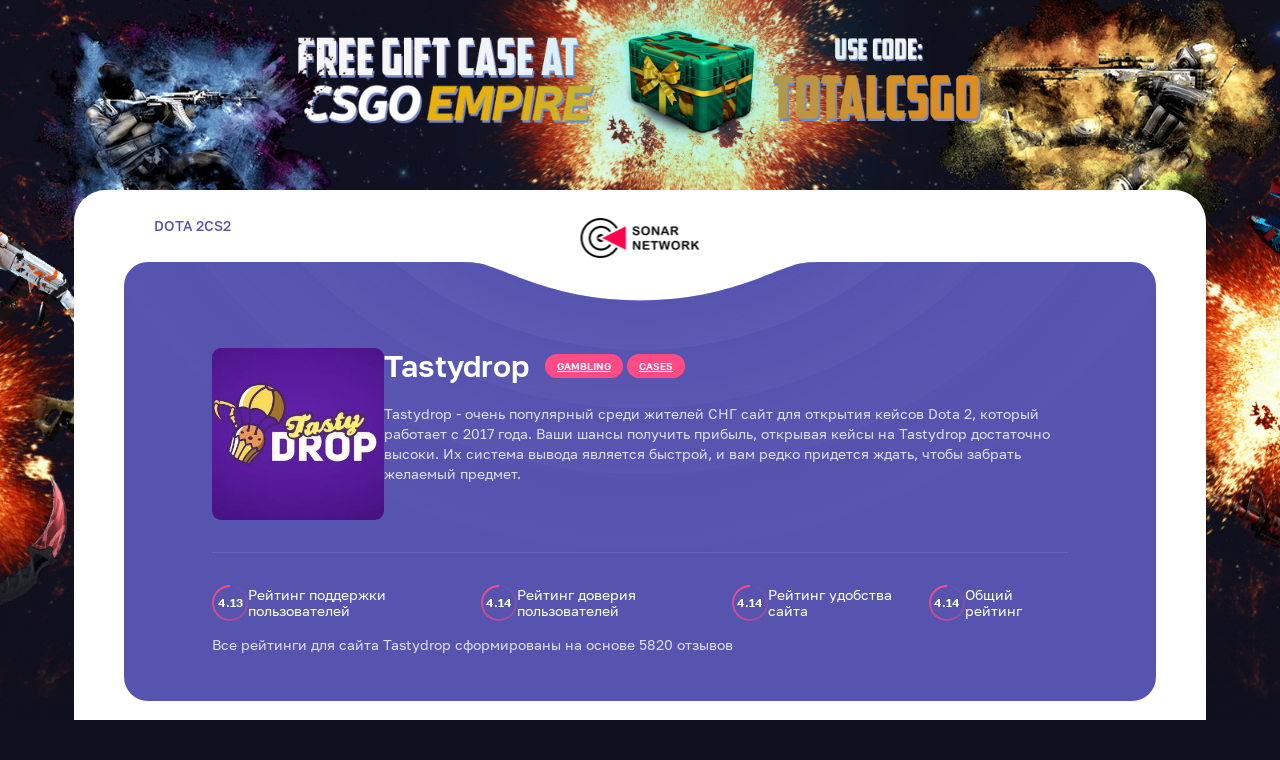

--- FILE ---
content_type: text/html; charset=UTF-8
request_url: https://sonar.network/ru/review/tastydrop/13246/
body_size: 3606
content:
<!DOCTYPE html>
<html class="js-focus-visible" data-js-focus-visible="" lang="ru">
<head>
    <meta charset="UTF-8">
    <meta name="viewport" content="width=device-width, initial-scale=1, user-scalable=no">
    <meta http-equiv="X-UA-Compatible" content="IE=edge">
    <title>Отзыв о tastydrop -  давно,  выхожу в плюс, а еще и частые р</title>
            <meta property="og:locale" content="ru_RU"/>
        <meta property="og:type" content="article"/>
    <meta property="og:title" content=""/>
    <meta property="og:description" content=""/>
    <meta property="og:url" content="https://sonar.network/ru/review/tastydrop/13246/"/>
            <meta property="og:site_name" content="Sonar.network — агрегатор кулеток, кейсов, коинфлипов CSGO, Dota2 2026 года"/>
    
    <script type="application/ld+json">
    {
	  	"@context": "https://schema.org",
		"@graph": [
			{
				"@type": "WebSite",
				"@id": "https://sonar.network#website",
				"url": "https://sonar.network",
								"name": "Sonar.network — агрегатор кулеток, кейсов, коинфлипов CSGO, Dota2 2026 года",
                                				"description": "Sonar.network — отзывы, рейтинги, сравнения и полная информация по сайтам рулеткам, коинфлипам, кейсам и креш ксго/дота2."
                			}, {
				"@type": "ImageObject",
				"@id": "https://sonar.network/ru/review/tastydrop/13246/#primaryimage",
				"url": "https://sonar.network/tool/img/logo-2.png",
				"width": "274",
				"height": "73",
								"caption": "Sonar.network — агрегатор кулеток, кейсов, коинфлипов CSGO, Dota2 2026 года"
                			}, {
				"@type": "WebPage",
				"@id": "https://sonar.network/ru/review/tastydrop/13246/#webpage",
				"url": "https://sonar.network/ru/review/tastydrop/13246/",
								"inLanguage": "ru-RU",
                                				"name": "Отзыв о tastydrop -  давно,  выхожу в плюс, а еще и частые р",
                								"description": "Sonar.network — отзывы, рейтинги, сравнения и полная информация по сайтам рулеткам, коинфлипам, кейсам и креш ксго/дота2.",
                				"isPartOf": {
					"@id": "https://sonar.network#website"
				},
				"primaryImageOfPage": {
					"@id": "https://sonar.network/ru/review/tastydrop/13246/#primaryimage"
				},
				"datePublished": "2021-09-05T22:56:27+0200",
				"dateModified": "2021-09-23T22:27:40+0200",
				"author": {
					"@id": "https://sonar.network/#/schema/person/1"
				}
			}, {
				"@type": ["Person"],
				"@id": "https://sonar.network/#/schema/person/1",
				"url": "",
				"name": "Artur Noimann",
				"image": {
					"@type": "ImageObject",
					"@id": "https://sonar.network#authorlogo",
					"url": "https://sonar.network/tool/img/logo-2.png",
					"caption": "Artur Noimann"
				},
				"sameAs": []
			}
		]
    }
    </script>
    <script type="application/ld+json">
    {
	  	"@context": "https://schema.org",
		"@type": "MediaObject",
		"aggregateRating": {
			"@type": "AggregateRating",
			"bestRating": "5",
			"ratingCount": 7,
			"ratingValue": 4.8		},
		"image": "https://sonar.network/tool/img/logo-2.png",
                				"name": "Sonar.network — агрегатор кулеток, кейсов, коинфлипов CSGO, Dota2 2026 года",
                								"description": "Sonar.network — отзывы, рейтинги, сравнения и полная информация по сайтам рулеткам, коинфлипам, кейсам и креш ксго/дота2."
                	}
    </script>
	<!-- Yandex.Metrika counter --> <script type="text/javascript" > (function(m,e,t,r,i,k,a){m[i]=m[i]||function(){(m[i].a=m[i].a||[]).push(arguments)}; m[i].l=1*new Date();k=e.createElement(t),a=e.getElementsByTagName(t)[0],k.async=1,k.src=r,a.parentNode.insertBefore(k,a)}) (window, document, "script", "https://mc.yandex.ru/metrika/tag.js", "ym"); ym(40697754, "init", { clickmap:true, trackLinks:true, accurateTrackBounce:true }); </script> <noscript><div><img src="https://mc.yandex.ru/watch/40697754" style="position:absolute; left:-9999px;" alt="" /></div></noscript> <!-- /Yandex.Metrika counter -->
    <!-- favicon & manifest-->
    <link rel="shortcut icon" href="/favicon.ico">
    <link rel="stylesheet" href="/assets/normalize.css">
    <link rel="stylesheet" href="/assets/style.css">
</head>
        <body>
                <main class="main">
            <a href="https://csgoempire.com/r/sonarnetwork" class="main-link"></a>
            <div class="container">
                <div class="main__inner">
                    <div class="top">
                        <a href="/ru/dota/" class="top__link">Dota 2</a>
                        <a href="/ru/csgo/" class="top__link">CS2</a>
                        <a href="/ru/" class="top__logo">
                            <img src="/assets/img/logo.png" alt="">
                        </a>
                    </div><style>
    .info__wrap {
        display: none;
    }
</style>
<div class="intro trade trade--pt">
    <div class="trade__inner">
        <!-- <div class="trade__logo"> -->
        <img src="/upload/iblock/973/5sna7w7wtf3xiyn0nj9d2m7zhy40edke.jpg" alt="" class="trade__logo" style="max-width: 172px;
border-radius: 9px;">
        <!-- </div> -->
        <div class="trade__box">
            <div class="trade__box-top">
                <div class="trade__title">Tastydrop</div>
                                    <a class="trade__mark" href="/ru/dota/gambling/">gambling</a>
                                    <a class="trade__mark" href="/ru/dota/cases/">cases</a>
                
            </div>
            <div class="trade__desc">
                                    <p>Tastydrop - очень популярный среди жителей СНГ сайт для открытия кейсов Dota 2, который работает с 2017 года. Ваши шансы получить прибыль, открывая кейсы на Tastydrop достаточно высоки. Их система вывода является быстрой, и вам редко придется ждать, чтобы забрать желаемый предмет.</p>
                            </div>
        </div>
    </div>
    <div class="trade__rate">
        <div class="trade__rate-item">
            <div class="trade__rate-box">4.13</div>
            <div class="trade__rate-name">Рейтинг поддержки
                пользователей</div>
        </div>
        <div class="trade__rate-item">
            <div class="trade__rate-box">4.14</div>
            <div class="trade__rate-name">Рейтинг доверия
                пользователей</div>
        </div>
        <div class="trade__rate-item">
            <div class="trade__rate-box">4.14</div>
            <div class="trade__rate-name">Рейтинг удобства
                сайта</div>
        </div>
        <div class="trade__rate-item">
            <div class="trade__rate-box">4.14</div>
            <div class="trade__rate-name">Общий
                рейтинг</div>
        </div>
    </div>
    <div class="trade__desc">
        <p>Все рейтинги для сайта Tastydrop сформированы на основе 5820 отзывов</p>    </div>
</div>
<div class="info">
    <div class="info__inner">
        <div class="info__wrap">
            <div class="info__pay">

                <div class="info__col">
                    <div class="info__box">
                        <div class="info__title">Game</div>
                        <div class="info__data">dota</div>
                    </div>
                                        <div class="info__box">
                        <div class="info__title">Provably fair</div>
                        <div class="info__data">no</div>
                    </div>
                                                            <div class="info__box">
                        <div class="info__title">Лицензия</div>
                        <div class="info__data">no</div>
                    </div>
                                        <div class="info__box">
                        <div class="info__title">Год открытия</div>
                        <div class="info__data">2017</div>
                    </div>
                    <div class="info__box">
                        <div class="info__title">Валюты</div>
                        <div class="info__currency ">
                                                            <div class="review__currency-item">rub</div>
                                                    </div>
                    </div>
                    <div class="info__box">
                        <div class="info__title">Языки сайта</div>
                        <div class="info__lang">
                                                            <div class="review__currency-item">&#127479;&#127482;</div>
                                                    </div>
                    </div>
                    <div class="info__box">
                        <div class="info__title">Методы пополнения</div>
                        <div class="info__fund">
                                                            <img src="/static/img/paymethods/btc.png" alt="btc" title="btc" style="width: 38px;">
                                                            <img src="/static/img/paymethods/eth.png" alt="eth" title="eth" style="width: 38px;">
                                                            <img src="/static/img/paymethods/ltc.png" alt="ltc" title="ltc" style="width: 38px;">
                                                            <img src="/static/img/paymethods/mastercard.png" alt="mastercard" title="mastercard" style="width: 38px;">
                                                            <img src="/static/img/paymethods/qiwi.png" alt="qiwi" title="qiwi" style="width: 38px;">
                                                            <img src="/static/img/paymethods/skins.png" alt="skins" title="skins" style="width: 38px;">
                                                            <img src="/static/img/paymethods/visa.png" alt="visa" title="visa" style="width: 38px;">
                                                            <img src="/static/img/paymethods/webmoney.png" alt="webmoney" title="webmoney" style="width: 38px;">
                                                            <img src="/static/img/paymethods/yoomoney.png" alt="yoomoney" title="yoomoney" style="width: 38px;">
                                                    </div>
                    </div>
                    <div class="info__box">
                        <div class="info__title">Методы вывода</div>
                        <div class="info__fund">
                                                            <img src="/static/img/paymethods/skins.png" alt="skins" title="skins" style="width: 38px;">
                                                    </div>
                    </div>
                    <div class="info__box">
                        <a class="info__btn" href="/getbonus/tastydrop/" target="_blank">
                            <img src="/assets/img/box.svg" alt="">
                            Получить бонус
                        </a>
                    </div>
                </div>


            </div>
        </div>

    <div class="testimonial">
        <div class="testimonial__top">
            <div class="testimonial__title">
                                                            Посмотрите еще 5820 отзывов о tastydrop                                                </div>
                            <a href="/ru/review/tastydrop/">
                <button class="testimonial__btn link" style="width: 189px;">
                    Перейти ко всем отзывам
                </button></a>
                    </div>
                        <div class="testimonial__item" ">
            <div class="testimonial__text">
                                     давно,  выхожу в плюс, а еще и частые розыгрыши                            </div>
            <div class="testimonial__info">
                <div class="testimonial__author">
                    <div class="testimonial__name">
                        vitalik                    </div>
                    <div class="testimonial__date">2021-11-17</div>
                </div>
                <div class="testimonial__rate">
                    <div class="testimonial__rate-item">
                        <div class="testimonial__box">4</div>
                        <div class="testimonial__rate-name">Поддержка
                            <br> пользователей</div>
                    </div>
                    <div class="testimonial__rate-item">
                        <div class="testimonial__box">5</div>
                        <div class="testimonial__rate-name">Удобство
                            <br> сайта</div>
                    </div>
                    <div class="testimonial__rate-item">
                        <div class="testimonial__box">5</div>
                        <div class="testimonial__rate-name">Доверие
                            <br> к сайту</div>
                    </div>
                </div>
            </div>
        </div>
            </div>

<!-- modal -->
<div class="overlay"></div>
<div class="modal">
    <div class="modal__top">
        <div class="modal__name">оставить отзыв</div>
        <button class="modal__close"></button>
    </div>
    <form class="modal__inner" action="/algo/addreview.php">
        <input type="hidden" name="site" value="tastydrop">
        <input type="hidden" name="url_site" value="/ru/review/tastydrop/13246/">
        <div class="modal__box">
            <input type="text" class="modal__input" placeholder="Ваше Имя" required>
            <input type="text" class="modal__input" placeholder="Ваше email" required>
        </div>
        <textarea class="modal__textarea" placeholder="Напишите ваш отзыв"></textarea>
        <div class="rating">
            <div class="rating__item">
                <div class="rating__name">Поддержка
                    пользователей</div>
                <div class="rating__inner">
                    <input type="radio" name="user" id="user5">
                    <label for="user5"></label>
                    <input type="radio" name="user" id="user4">
                    <label for="user4"></label>
                    <input type="radio" name="user" id="user3">
                    <label for="user3"></label>
                    <input type="radio" name="user" id="user2">
                    <label for="user2"></label>
                    <input type="radio" name="user" id="user1">
                    <label for="user1"></label>
                </div>
            </div>
            <div class="rating__item">
                <div class="rating__name">Удобство
                    сайта</div>
                <div class="rating__inner">
                    <input type="radio" name="conv" id="conv5">
                    <label for="conv5"></label>
                    <input type="radio" name="conv" id="conv4">
                    <label for="conv4"></label>
                    <input type="radio" name="conv" id="conv3">
                    <label for="conv3"></label>
                    <input type="radio" name="conv" id="conv2">
                    <label for="conv2"></label>
                    <input type="radio" name="conv" id="conv1">
                    <label for="conv1"></label>
                </div>
            </div>
            <div class="rating__item">
                <div class="rating__name">Доверие
                    к сайту</div>
                <div class="rating__inner">
                    <input type="radio" name="trust" id="trust5">
                    <label for="trust5"></label>
                    <input type="radio" name="trust" id="trust4">
                    <label for="trust4"></label>
                    <input type="radio" name="trust" id="trust3">
                    <label for="trust3"></label>
                    <input type="radio" name="trust" id="trust2">
                    <label for="trust2"></label>
                    <input type="radio" name="trust" id="trust1">
                    <label for="trust1"></label>
                </div>
            </div>
        </div>
        <input type="submit" class="modal__btn">
    </form>

        <!--<img src="/assets/img/write.svg" alt="">
        написать отзыв
    </input>-->
</div>
<script defer src="https://static.cloudflareinsights.com/beacon.min.js/vcd15cbe7772f49c399c6a5babf22c1241717689176015" integrity="sha512-ZpsOmlRQV6y907TI0dKBHq9Md29nnaEIPlkf84rnaERnq6zvWvPUqr2ft8M1aS28oN72PdrCzSjY4U6VaAw1EQ==" data-cf-beacon='{"version":"2024.11.0","token":"59a5af30053f46eeb9de1874dcd5ab2f","r":1,"server_timing":{"name":{"cfCacheStatus":true,"cfEdge":true,"cfExtPri":true,"cfL4":true,"cfOrigin":true,"cfSpeedBrain":true},"location_startswith":null}}' crossorigin="anonymous"></script>


--- FILE ---
content_type: image/svg+xml
request_url: https://sonar.network/assets/img/box.svg
body_size: 175
content:
<svg width="20" height="20" viewBox="0 0 20 20" fill="none" xmlns="http://www.w3.org/2000/svg">
<path d="M17.5 13.3333V6.66666C17.4997 6.37438 17.4225 6.08733 17.2763 5.83429C17.13 5.58125 16.9198 5.37112 16.6667 5.22499L10.8333 1.89166C10.58 1.74538 10.2926 1.66837 10 1.66837C9.70744 1.66837 9.42003 1.74538 9.16667 1.89166L3.33333 5.22499C3.08022 5.37112 2.86998 5.58125 2.72372 5.83429C2.57745 6.08733 2.5003 6.37438 2.5 6.66666V13.3333C2.5003 13.6256 2.57745 13.9126 2.72372 14.1657C2.86998 14.4187 3.08022 14.6289 3.33333 14.775L9.16667 18.1083C9.42003 18.2546 9.70744 18.3316 10 18.3316C10.2926 18.3316 10.58 18.2546 10.8333 18.1083L16.6667 14.775C16.9198 14.6289 17.13 14.4187 17.2763 14.1657C17.4225 13.9126 17.4997 13.6256 17.5 13.3333Z" stroke="white" stroke-width="1.5" stroke-linecap="round" stroke-linejoin="round"/>
<path d="M2.72461 5.79999L9.99961 10.0083L17.2746 5.79999" stroke="white" stroke-width="1.5" stroke-linecap="round" stroke-linejoin="round"/>
<path d="M10 18.4V10" stroke="white" stroke-width="1.5" stroke-linecap="round" stroke-linejoin="round"/>
</svg>
